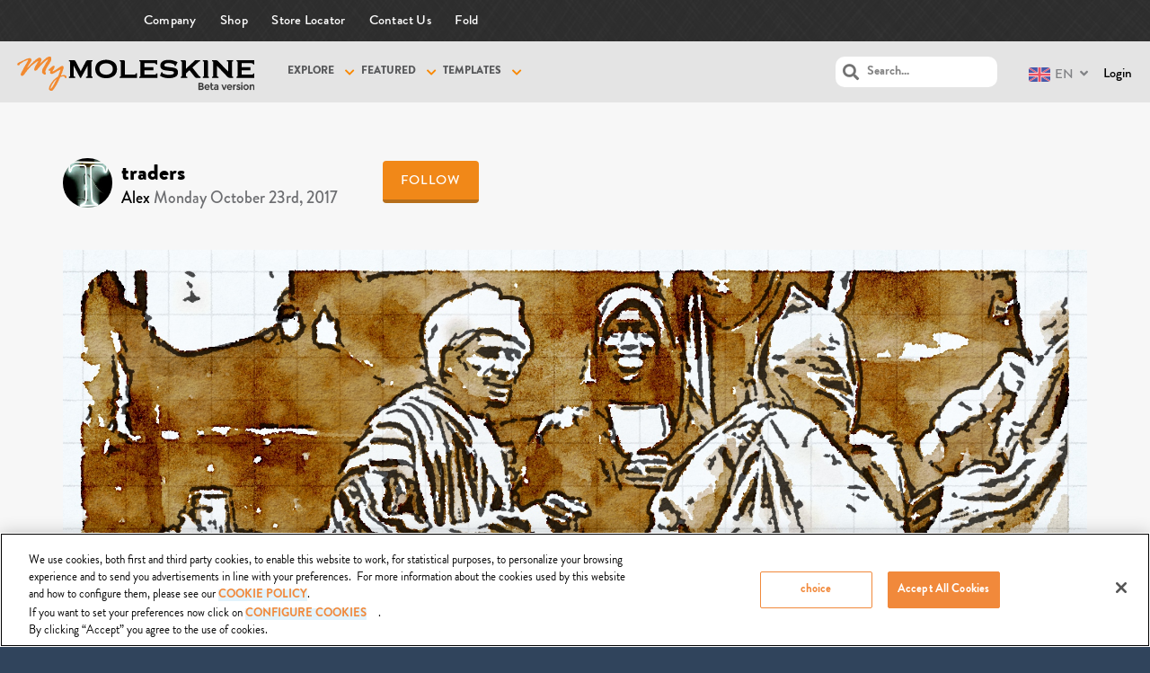

--- FILE ---
content_type: text/html; charset=UTF-8
request_url: https://mymoleskine.moleskine.com/community/wp-content/themes/boss-child/rpc/counterView.php?postID=225396&action=1
body_size: 46
content:
{"status":"OK","count":69}

--- FILE ---
content_type: application/javascript
request_url: https://mymoleskine.moleskine.com/community/wp-content/plugins/msk-translations/assets/mskcom_translations_browser_redirect.js?ver=1.0
body_size: 835
content:
jQuery(window).ready(function(){
    if(jQuery.cookie != undefined) {

        // Check if cookie are enabled
        jQuery.cookie('msk_browser_redirect_test', '1');
        var cookie_enabled = jQuery.cookie('msk_browser_redirect_test') == 1;
        jQuery.removeCookie('msk_browser_redirect_test');

        if (cookie_enabled) {

            var cookie_params = msk_browser_redirect_params.cookie
            var cookie_name = cookie_params.name;

            // Check if we already did a redirect
            if (!jQuery.cookie(cookie_name)) {

                // Get page language and browser language
                var pageLanguage = msk_browser_redirect_params.pageLanguage.substr(0,2);
                var browserLanguage = navigator.language ? navigator.language : navigator.userLanguage;
				var browserLanguageExtended = browserLanguage.toLowerCase(); // CA - some languages have long codes (zh-hans, pt-br, etc.)
                browserLanguage = browserLanguage.substr(0,2); // browser language may have double code (i.e. en-us)

                //Hard-coded for Japanese (WP language code was set to "jp")
                if(browserLanguage == "ja")
                    browserLanguage = "jp";

                /*console.log("pageLanguage: " + pageLanguage);
                console.log("browserLanguage: " + browserLanguage);
                console.log("browserLanguageExtended", browserLanguageExtended);*/

                // Build cookie options
                var cookie_options = {
                    expires: cookie_params.expiration / 24,
                    path: cookie_params.path ? cookie_params.path : '/',
                    domain: cookie_params.domain ? cookie_params.domain : ''
                };

                // Set the cookie so that the check is made only on the first visit
                jQuery.cookie(cookie_name, browserLanguage, cookie_options);

                // Compare page language and browser language
                if (pageLanguage != browserLanguage) {

                    var redirectUrl;

                    // First try to find the redirect url from parameters passed to javascript
                    var languageUrls = msk_browser_redirect_params.languageUrls;
                    if (languageUrls[browserLanguage] != undefined) {
                        redirectUrl = languageUrls[browserLanguage];
                    }

					if (languageUrls[browserLanguageExtended] != undefined) {
						redirectUrl = languageUrls[browserLanguageExtended];
					}

                    //console.log("Redirect to: " + redirectUrl);

                    // Finally do the redirect
                    if (redirectUrl != undefined) {
						window.location = redirectUrl;
                    }
                }
            }
        }
    }
});
